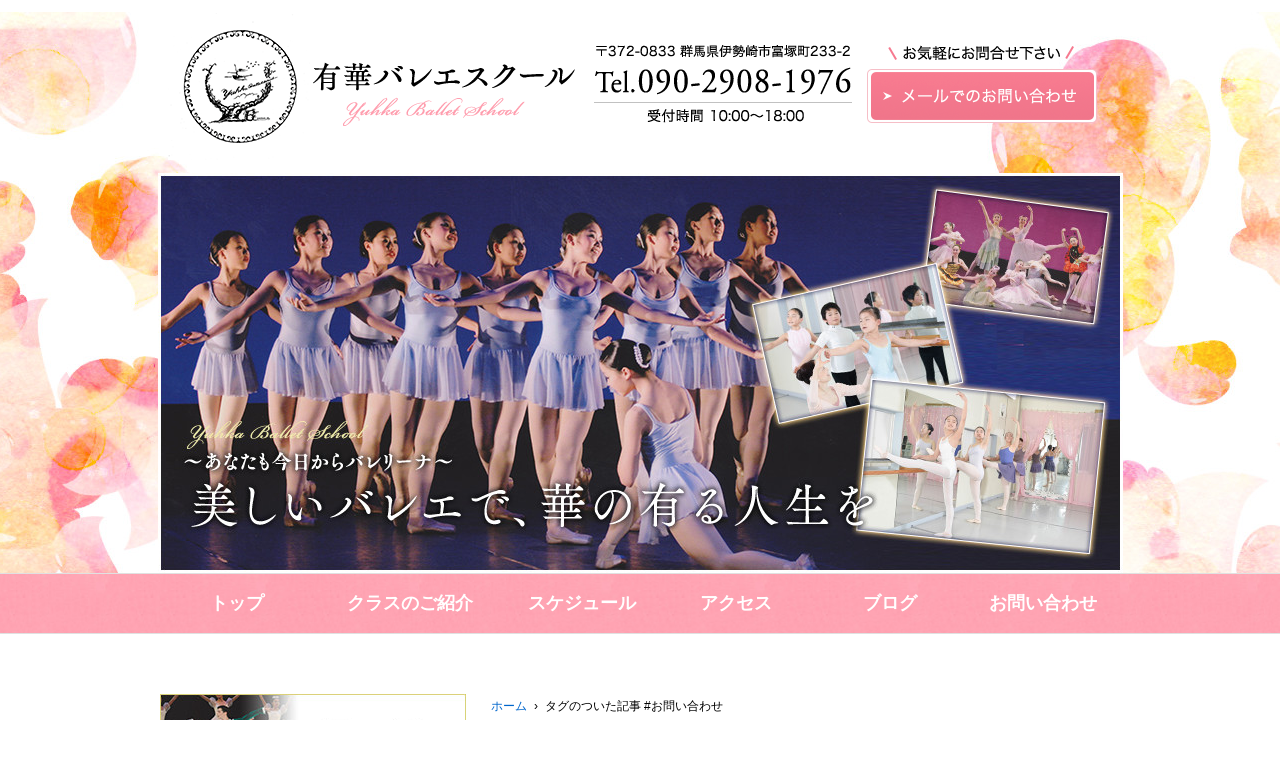

--- FILE ---
content_type: text/html; charset=UTF-8
request_url: https://yuhkaballet.com/tag/%E3%81%8A%E5%95%8F%E3%81%84%E5%90%88%E3%82%8F%E3%81%9B/
body_size: 8485
content:
	<!doctype html>
	<!--[if !IE]>
	<html class="no-js non-ie" lang="ja"> <![endif]-->
	<!--[if IE 7 ]>
	<html class="no-js ie7" lang="ja"> <![endif]-->
	<!--[if IE 8 ]>
	<html class="no-js ie8" lang="ja"> <![endif]-->
	<!--[if IE 9 ]>
	<html class="no-js ie9" lang="ja"> <![endif]-->
	<!--[if gt IE 9]><!-->
<html class="no-js" lang="ja"> <!--<![endif]-->
	<head>

		<meta charset="UTF-8"/>
		<meta name="viewport" content="width=device-width, initial-scale=1.0">
		<meta http-equiv="X-UA-Compatible" content="IE=edge,chrome=1">
		<link rel="profile" href="http://gmpg.org/xfn/11"/>
		<link rel="pingback" href="https://yuhkaballet.com/xmlrpc.php"/>
<script type="text/javascript" src="http://ajax.googleapis.com/ajax/libs/jquery/1.3.2/jquery.min.js"></script>
	<meta name="google-site-verification" content="4wgiyBvsygimfGb9esOemhWRmlQcN6QXnvxcb345Sc8" />
		<title>#お問い合わせ | 【有華バレエスクール】群馬県伊勢崎市 近藤若菜のバレエ教室 3歳～70代</title>

<!-- All In One SEO Pack 3.6.2[857,916] -->

<meta name="keywords"  content="#お問い合わせ,#バレエ,＃伊勢崎バレエ教室,#大人,＃大人バレエクラス,＃有華バレエスクール,#群馬" />

<script type="application/ld+json" class="aioseop-schema">{"@context":"https://schema.org","@graph":[{"@type":"Organization","@id":"https://yuhkaballet.com/#organization","url":"https://yuhkaballet.com/","name":"【有華バレエスクール】群馬県伊勢崎市 近藤若菜のバレエ教室 3歳～70代","sameAs":[]},{"@type":"WebSite","@id":"https://yuhkaballet.com/#website","url":"https://yuhkaballet.com/","name":"【有華バレエスクール】群馬県伊勢崎市 近藤若菜のバレエ教室 3歳～70代","publisher":{"@id":"https://yuhkaballet.com/#organization"},"potentialAction":{"@type":"SearchAction","target":"https://yuhkaballet.com/?s={search_term_string}","query-input":"required name=search_term_string"}},{"@type":"CollectionPage","@id":"https://yuhkaballet.com/tag/%e3%81%8a%e5%95%8f%e3%81%84%e5%90%88%e3%82%8f%e3%81%9b/#collectionpage","url":"https://yuhkaballet.com/tag/%e3%81%8a%e5%95%8f%e3%81%84%e5%90%88%e3%82%8f%e3%81%9b/","inLanguage":"ja","name":"#お問い合わせ","isPartOf":{"@id":"https://yuhkaballet.com/#website"},"breadcrumb":{"@id":"https://yuhkaballet.com/tag/%e3%81%8a%e5%95%8f%e3%81%84%e5%90%88%e3%82%8f%e3%81%9b/#breadcrumblist"}},{"@type":"BreadcrumbList","@id":"https://yuhkaballet.com/tag/%e3%81%8a%e5%95%8f%e3%81%84%e5%90%88%e3%82%8f%e3%81%9b/#breadcrumblist","itemListElement":[{"@type":"ListItem","position":1,"item":{"@type":"WebPage","@id":"https://yuhkaballet.com/","url":"https://yuhkaballet.com/","name":"【有華バレエスクール】群馬県伊勢崎市 近藤若菜のバレエ教室 3歳～70代"}},{"@type":"ListItem","position":2,"item":{"@type":"WebPage","@id":"https://yuhkaballet.com/tag/%e3%81%8a%e5%95%8f%e3%81%84%e5%90%88%e3%82%8f%e3%81%9b/","url":"https://yuhkaballet.com/tag/%e3%81%8a%e5%95%8f%e3%81%84%e5%90%88%e3%82%8f%e3%81%9b/","name":"#お問い合わせ"}}]}]}</script>
<link rel="canonical" href="https://yuhkaballet.com/tag/%e3%81%8a%e5%95%8f%e3%81%84%e5%90%88%e3%82%8f%e3%81%9b/" />
<!-- All In One SEO Pack -->
<link rel='dns-prefetch' href='//maxcdn.bootstrapcdn.com' />
<link rel='dns-prefetch' href='//s.w.org' />
<link rel="alternate" type="application/rss+xml" title="【有華バレエスクール】群馬県伊勢崎市 近藤若菜のバレエ教室 3歳～70代 &raquo; フィード" href="https://yuhkaballet.com/feed/" />
<link rel="alternate" type="application/rss+xml" title="【有華バレエスクール】群馬県伊勢崎市 近藤若菜のバレエ教室 3歳～70代 &raquo; コメントフィード" href="https://yuhkaballet.com/comments/feed/" />
<link rel="alternate" type="application/rss+xml" title="【有華バレエスクール】群馬県伊勢崎市 近藤若菜のバレエ教室 3歳～70代 &raquo; #お問い合わせ タグのフィード" href="https://yuhkaballet.com/tag/%e3%81%8a%e5%95%8f%e3%81%84%e5%90%88%e3%82%8f%e3%81%9b/feed/" />
		<script type="text/javascript">
			window._wpemojiSettings = {"baseUrl":"https:\/\/s.w.org\/images\/core\/emoji\/12.0.0-1\/72x72\/","ext":".png","svgUrl":"https:\/\/s.w.org\/images\/core\/emoji\/12.0.0-1\/svg\/","svgExt":".svg","source":{"concatemoji":"https:\/\/yuhkaballet.com\/wp-includes\/js\/wp-emoji-release.min.js?ver=5.2.21"}};
			!function(e,a,t){var n,r,o,i=a.createElement("canvas"),p=i.getContext&&i.getContext("2d");function s(e,t){var a=String.fromCharCode;p.clearRect(0,0,i.width,i.height),p.fillText(a.apply(this,e),0,0);e=i.toDataURL();return p.clearRect(0,0,i.width,i.height),p.fillText(a.apply(this,t),0,0),e===i.toDataURL()}function c(e){var t=a.createElement("script");t.src=e,t.defer=t.type="text/javascript",a.getElementsByTagName("head")[0].appendChild(t)}for(o=Array("flag","emoji"),t.supports={everything:!0,everythingExceptFlag:!0},r=0;r<o.length;r++)t.supports[o[r]]=function(e){if(!p||!p.fillText)return!1;switch(p.textBaseline="top",p.font="600 32px Arial",e){case"flag":return s([55356,56826,55356,56819],[55356,56826,8203,55356,56819])?!1:!s([55356,57332,56128,56423,56128,56418,56128,56421,56128,56430,56128,56423,56128,56447],[55356,57332,8203,56128,56423,8203,56128,56418,8203,56128,56421,8203,56128,56430,8203,56128,56423,8203,56128,56447]);case"emoji":return!s([55357,56424,55356,57342,8205,55358,56605,8205,55357,56424,55356,57340],[55357,56424,55356,57342,8203,55358,56605,8203,55357,56424,55356,57340])}return!1}(o[r]),t.supports.everything=t.supports.everything&&t.supports[o[r]],"flag"!==o[r]&&(t.supports.everythingExceptFlag=t.supports.everythingExceptFlag&&t.supports[o[r]]);t.supports.everythingExceptFlag=t.supports.everythingExceptFlag&&!t.supports.flag,t.DOMReady=!1,t.readyCallback=function(){t.DOMReady=!0},t.supports.everything||(n=function(){t.readyCallback()},a.addEventListener?(a.addEventListener("DOMContentLoaded",n,!1),e.addEventListener("load",n,!1)):(e.attachEvent("onload",n),a.attachEvent("onreadystatechange",function(){"complete"===a.readyState&&t.readyCallback()})),(n=t.source||{}).concatemoji?c(n.concatemoji):n.wpemoji&&n.twemoji&&(c(n.twemoji),c(n.wpemoji)))}(window,document,window._wpemojiSettings);
		</script>
		<style type="text/css">
img.wp-smiley,
img.emoji {
	display: inline !important;
	border: none !important;
	box-shadow: none !important;
	height: 1em !important;
	width: 1em !important;
	margin: 0 .07em !important;
	vertical-align: -0.1em !important;
	background: none !important;
	padding: 0 !important;
}
</style>
	<link rel='stylesheet' id='sb_instagram_styles-css'  href='https://yuhkaballet.com/wp-content/plugins/instagram-feed/css/sb-instagram-2-2.min.css?ver=2.4.6' type='text/css' media='all' />
<link rel='stylesheet' id='wp-block-library-css'  href='https://yuhkaballet.com/wp-includes/css/dist/block-library/style.min.css?ver=5.2.21' type='text/css' media='all' />
<link rel='stylesheet' id='contact-form-7-css'  href='https://yuhkaballet.com/wp-content/plugins/contact-form-7/includes/css/styles.css?ver=5.1.4' type='text/css' media='all' />
<link rel='stylesheet' id='fontawesome-css'  href='//maxcdn.bootstrapcdn.com/font-awesome/4.3.0/css/font-awesome.min.css?ver=5.2.21' type='text/css' media='all' />
<link rel='stylesheet' id='responsive-style-css'  href='https://yuhkaballet.com/wp-content/themes/responsive/core/css/style.css?ver=3.11' type='text/css' media='all' />
<link rel='stylesheet' id='responsive-media-queries-css'  href='https://yuhkaballet.com/wp-content/themes/responsive/core/css/responsive.css?ver=3.11' type='text/css' media='all' />
<link rel='stylesheet' id='responsive-child-style-css'  href='https://yuhkaballet.com/wp-content/themes/responsive-kid/style.css?ver=1.0.0' type='text/css' media='all' />
<link rel='stylesheet' id='fontawesome-style-css'  href='https://yuhkaballet.com/wp-content/themes/responsive/core/css/font-awesome.min.css?ver=4.7.0' type='text/css' media='all' />
<script type='text/javascript' src='https://yuhkaballet.com/wp-includes/js/jquery/jquery.js?ver=1.12.4-wp'></script>
<script type='text/javascript' src='https://yuhkaballet.com/wp-includes/js/jquery/jquery-migrate.min.js?ver=1.4.1'></script>
<script type='text/javascript' src='https://yuhkaballet.com/wp-content/themes/responsive/core/js/responsive-modernizr.min.js?ver=2.6.1'></script>
<link rel='https://api.w.org/' href='https://yuhkaballet.com/wp-json/' />
<link rel="EditURI" type="application/rsd+xml" title="RSD" href="https://yuhkaballet.com/xmlrpc.php?rsd" />
<link rel="wlwmanifest" type="application/wlwmanifest+xml" href="https://yuhkaballet.com/wp-includes/wlwmanifest.xml" /> 
<meta name="generator" content="WordPress 5.2.21" />
	<script>
		jQuery(document).ready(function(){
		var copyright_text = "";
		var cyberchimps_link = "";
		var siteurl = "https://yuhkaballet.com"; 
		if(copyright_text == "")
		{
			jQuery(".copyright #copyright_link").text(" "+"Default copyright text");
		}
		else{ 
			jQuery(".copyright #copyright_link").text(" "+copyright_text);
		}
		jQuery(".copyright #copyright_link").attr('href',siteurl);
		if(cyberchimps_link == 1)
		{
			jQuery(".powered").css("display","block");
		}
		else{
			jQuery(".powered").css("display","none");
		}
		});
	</script>
<!-- We need this for debugging -->
<!-- Responsive 3.11 -->
<!-- kid 1.0.0 -->
		<style type="text/css" id="wp-custom-css">
			11		</style>
			</head>

<body class="archive tag tag-28 default-layout">

<div id="fb-root"></div>
<script>(function(d, s, id) {
  var js, fjs = d.getElementsByTagName(s)[0];
  if (d.getElementById(id)) return;
  js = d.createElement(s); js.id = id;
  js.src = 'https://connect.facebook.net/en_US/sdk.js#xfbml=1&version=v2.12';
  fjs.parentNode.insertBefore(js, fjs);
}(document, 'script', 'facebook-jssdk'));</script>



<div id="container" class="hfeed">

	<div id="header">

		
		
		
		<div class="top_layer">

					<div class="top_layer_left">
						<a href="https://yuhkaballet.com/"><img src="https://yuhkaballet.com/wp-content/themes/responsive-kid/img/logo.png" alt="【有華バレエスクール】群馬県伊勢崎市 近藤若菜のバレエ教室 3歳～70代"/></a>
					</div>
					
					<div class="top_layer_right">
						<ul>
						<li><a href="tel:090-2908-1976"><img src="https://yuhkaballet.com/wp-content/themes/responsive-kid/img/tel.png" alt="【有華バレエスクール】群馬県伊勢崎市 近藤若菜のバレエ教室 3歳～70代"/></a></li>
						<li><a href="https://yuhkaballet.com/access/#contactform_txt"><img src="https://yuhkaballet.com/wp-content/themes/responsive-kid/img/btn_mail.png" alt="【有華バレエスクール】群馬県伊勢崎市 近藤若菜のバレエ教室 3歳～70代"/></a></li>			
						</ul>
					</div>

		</div>

		<div class="eyecatch">
			<img src="https://yuhkaballet.com/wp-content/themes/responsive-kid/img/mainimg.jpg" alt="eyecatch" />
		</div>


		<div class="top_container">	

				<div class="main-navigation"><ul id="menu-gn" class="gn"><li id="menu-item-21" class="menu-item menu-item-type-post_type menu-item-object-page menu-item-home menu-item-21"><a href="https://yuhkaballet.com/">トップ</a></li>
<li id="menu-item-20" class="menu-item menu-item-type-post_type menu-item-object-page menu-item-20"><a href="https://yuhkaballet.com/ballet-school/">クラスのご紹介</a></li>
<li id="menu-item-19" class="menu-item menu-item-type-post_type menu-item-object-page menu-item-19"><a href="https://yuhkaballet.com/schedule/">スケジュール</a></li>
<li id="menu-item-18" class="menu-item menu-item-type-post_type menu-item-object-page menu-item-18"><a href="https://yuhkaballet.com/access/">アクセス</a></li>
<li id="menu-item-22" class="menu-item menu-item-type-taxonomy menu-item-object-category menu-item-22"><a href="https://yuhkaballet.com/category/blog/">ブログ</a></li>
<li id="menu-item-114" class="menu-item menu-item-type-custom menu-item-object-custom menu-item-114"><a href="https://yuhkaballet.com/access/#contactform_txt">お問い合わせ</a></li>
</ul></div>
		
			

	</div>

	</div><!-- end of #header -->

	<div id="wrapper" class="clearfix">
<div id="content-outer">
<div id="content-archive" class="grid-right col-620 fit">

	
		<div class="breadcrumb-list" xmlns:v="http://rdf.data-vocabulary.org/#"><span class="breadcrumb" typeof="v:Breadcrumb"><a rel="v:url" property="v:title" href="https://yuhkaballet.com/">ホーム</a></span> <span class="chevron">&#8250;</span> <span class="breadcrumb-current">タグのついた記事 #お問い合わせ</span></div><h1>有華バレエスクールブログ</h1>タグ: #お問い合わせ
		
						<div id="post-476" class="post-476 post type-post status-publish format-standard hentry category-info category-blog tag-28 tag-12 tag-24 tag-14 tag-23 tag-25 tag-16">
				
				
	<h2 class="entry-title post-title"><a href="https://yuhkaballet.com/%e3%81%8a%e5%95%8f%e3%81%84%e5%90%88%e3%82%8f%e3%81%9b%e3%83%95%e3%82%a9%e3%83%bc%e3%83%a0%e3%81%ae%e4%b8%8d%e5%85%b7%e5%90%88%e3%81%ab%e3%81%a4%e3%81%84%e3%81%a6/" rel="bookmark">お問い合わせフォームは復旧しました！</a></h2>

<div class="post-meta">
	<i class="fa fa-calendar" aria-hidden="true"></i><span class="meta-prep meta-prep-author posted">Posted on </span><a href="https://yuhkaballet.com/%e3%81%8a%e5%95%8f%e3%81%84%e5%90%88%e3%82%8f%e3%81%9b%e3%83%95%e3%82%a9%e3%83%bc%e3%83%a0%e3%81%ae%e4%b8%8d%e5%85%b7%e5%90%88%e3%81%ab%e3%81%a4%e3%81%84%e3%81%a6/" title="お問い合わせフォームは復旧しました！" rel="bookmark"><time class="timestamp updated" datetime="2018-07-01T13:15:52+09:00">2018年7月1日</time></a><span class="byline"> by </span><span class="author vcard"><a class="url fn n" href="https://yuhkaballet.com/author/admin-yuhkaballet/" title="admin-yuhkaballet のすべての投稿を表示"><span class="author-gravtar"><img alt='' src='https://secure.gravatar.com/avatar/a1c07d103dbecb9c40e76fe8f5a02ad9?s=32&#038;d=mm&#038;r=g' srcset='https://secure.gravatar.com/avatar/a1c07d103dbecb9c40e76fe8f5a02ad9?s=64&#038;d=mm&#038;r=g 2x' class='avatar avatar-32 photo' height='32' width='32' /></span>admin-yuhkaballet</a></span>		<span class='posted-in'>
カテゴリー: <a href="https://yuhkaballet.com/category/blog/info/">お知らせ</a>, <a href="https://yuhkaballet.com/category/blog/">ブログ</a>		</span>

			
	</div><!-- end of .post-meta -->

				<div class="post-entry">


																				
						

					<div class="wrap"><ul class="post-categories">
	<li><a href="https://yuhkaballet.com/category/blog/info/">お知らせ</a></li>
	<li><a href="https://yuhkaballet.com/category/blog/">ブログ</a></li></ul></div>
				
					<p>お問い合わせフォームから、メッセージを送ることができないとのご連絡があり、対応させて頂き復旧しております。フォームからのお問い合わせをお待ちしております。 もちろんメールアドレスへのお問い合わせも引き続き出来ますので、よ<span class="ellipsis">&hellip;</span></p>
<div class="read-more"><a href="https://yuhkaballet.com/%e3%81%8a%e5%95%8f%e3%81%84%e5%90%88%e3%82%8f%e3%81%9b%e3%83%95%e3%82%a9%e3%83%bc%e3%83%a0%e3%81%ae%e4%b8%8d%e5%85%b7%e5%90%88%e3%81%ab%e3%81%a4%e3%81%84%e3%81%a6/">続きを読む &#8250;</a></div>
<p><!-- end of .read-more --></p>
										
									</div><!-- end of .post-entry -->

				
	<div class="post-data">
		タグ: <a href="https://yuhkaballet.com/tag/%e3%81%8a%e5%95%8f%e3%81%84%e5%90%88%e3%82%8f%e3%81%9b/" rel="tag">#お問い合わせ</a>, <a href="https://yuhkaballet.com/tag/%e3%83%90%e3%83%ac%e3%82%a8/" rel="tag">#バレエ</a>, <a href="https://yuhkaballet.com/tag/%ef%bc%83%e4%bc%8a%e5%8b%a2%e5%b4%8e%e3%83%90%e3%83%ac%e3%82%a8%e6%95%99%e5%ae%a4/" rel="tag">＃伊勢崎バレエ教室</a>, <a href="https://yuhkaballet.com/tag/%e5%a4%a7%e4%ba%ba/" rel="tag">#大人</a>, <a href="https://yuhkaballet.com/tag/%ef%bc%83%e5%a4%a7%e4%ba%ba%e3%83%90%e3%83%ac%e3%82%a8%e3%82%af%e3%83%a9%e3%82%b9/" rel="tag">＃大人バレエクラス</a>, <a href="https://yuhkaballet.com/tag/%ef%bc%83%e6%9c%89%e8%8f%af%e3%83%90%e3%83%ac%e3%82%a8%e3%82%b9%e3%82%af%e3%83%bc%e3%83%ab/" rel="tag">＃有華バレエスクール</a>, <a href="https://yuhkaballet.com/tag/%e7%be%a4%e9%a6%ac/" rel="tag">#群馬</a><br />	</div><!-- end of .post-data -->

<div class="post-edit"></div>
							</div><!-- end of #post-476 -->
			
		
</div><!-- end of #content-archive -->

	<div id="widgets" class="grid-right col-300 rtl-fit" role="complementary">
		
		<div id="text-2" class="widget-wrapper widget_text">			<div class="textwidget"><ul class="banner_group">
<li><a href="https://yuhkaballet.com/ballet-school/"><img src="https://yuhkaballet.com/wp-content/uploads/2018/03/banner01.jpg" alt="クラスのご紹介" /></a></li>
<li><a href="https://yuhkaballet.com/ballet-school/#price"><img src="https://yuhkaballet.com/wp-content/uploads/2018/03/banner02.jpg" alt="レッスン料金" /></a></li>
<li><a href="https://yuhkaballet.com/schedule/"><img src="https://yuhkaballet.com/wp-content/uploads/2018/03/banner03.jpg" alt="レッスンスケジュール" /></a></li>
<li><a href="https://yuhkaballet.com/access/"><img src="https://yuhkaballet.com/wp-content/uploads/2018/03/banner04.jpg" alt="スクールアクセス" /></a></li>
<li>
<a href="https://yuhkaballet.com/access/#contactform_txt"><img src="https://yuhkaballet.com/wp-content/uploads/2018/03/banner05.jpg" alt="お問い合わせ" /></a></li>
<li><a href="https://yuhkaballet.com/category/blog/"><img src="https://yuhkaballet.com/wp-content/uploads/2018/03/banner06.jpg" alt="ブログ" /></a></li>
</ul>
</div>
		</div><div id="text-3" class="widget-wrapper widget_text">			<div class="textwidget"><div class="booking_banner">バレエを初めてなさる方の<br />
<strong>無料体験レッスン + 説明会<br />
（50分）<br />
\ ご予約受付中！/</strong><br />
経験者の方の体験レッスンは<br />
随時お受けしております。<br />
お気軽にお問い合わせください。<a href="https://yuhkaballet.com/access/#contactform_txt"><img src="https://yuhkaballet.com/wp-content/uploads/2018/03/side_btn_mail.png" alt="contact" /></a></div>
</div>
		</div><div id="text-6" class="widget-wrapper widget_text">			<div class="textwidget"><p class="align_c"><a href="https://www.facebook.com/yuhkaballetschool/" target="_blank" rel="noopener noreferrer"><img src="https://yuhkaballet.com/wp-content/uploads/2018/04/fb_icon.png" alt="fb" /></a>　　<a href="https://www.instagram.com/wakana_yuhkaballet/" target="_blank" rel="noopener noreferrer"><img src="https://yuhkaballet.com/wp-content/uploads/2018/04/insta_icon.png" alt=""insta /></a></p>
</div>
		</div><div id="text-4" class="widget-wrapper widget_text"><div class="widget-title"><h3>Facebook</h3></div>			<div class="textwidget"><div class="fb-page" data-href="https://www.facebook.com/yuhkaballetschool/" data-tabs="timeline" data-height="360" data-small-header="false" data-adapt-container-width="true" data-hide-cover="false" data-show-facepile="false">
<blockquote class="fb-xfbml-parse-ignore" cite="https://www.facebook.com/yuhkaballetschool/"><p><a href="https://www.facebook.com/yuhkaballetschool/">有華バレエスクール</a></p></blockquote>
</div>
</div>
		</div><div id="text-5" class="widget-wrapper widget_text"><div class="widget-title"><h3>Instagram</h3></div>			<div class="textwidget"><div class="instagram-layer">
<blockquote class="instagram-media" style="background: #FFF; border: 0; border-radius: 3px; box-shadow: 0 0 1px 0 rgba(0,0,0,0.5),0 1px 10px 0 rgba(0,0,0,0.15); margin: 1px; max-width: 658px; padding: 0; width: calc(100% - 2px);" data-instgrm-captioned="" data-instgrm-permalink="https://www.instagram.com/p/BfpSgpuHTgb/" data-instgrm-version="8">
<div style="padding: 8px;">
<div style="background: #F8F8F8; line-height: 0; margin-top: 40px; padding: 50% 0; text-align: center; width: 100%;">
<div style="background: url(data:image/png; base64,ivborw0kggoaaaansuheugaaacwaaaascamaaaapwqozaaaabgdbtueaalgpc/xhbqaaaafzukdcak7ohokaaaamuexurczmzpf399fx1+bm5mzy9amaaadisurbvdjlvzxbesmgces5/p8/t9furvcrmu73jwlzosgsiizurcjo/ad+eqjjb4hv8bft+idpqocx1wjosbfhh2xssxeiyn3uli/6mnree07uiwjev8ueowds88ly97kqytlijkktuybbruayvh5wohixmpi5we58ek028czwyuqdlkpg1bkb4nnm+veanfhqn1k4+gpt6ugqcvu2h2ovuif/gwufyy8owepdyzsa3avcqpvovvzzz2vtnn2wu8qzvjddeto90gsy9mvlqtgysy231mxry6i2ggqjrty0l8fxcxfcbbhwrsyyaaaaaelftksuqmcc); display: block; height: 44px; margin: 0 auto -44px; position: relative; top: -22px; width: 44px;"></div>
</div>
<p style="margin: 8px 0 0 0; padding: 0 4px;"><a style="color: #000; font-family: Arial,sans-serif; font-size: 14px; font-style: normal; font-weight: normal; line-height: 17px; text-decoration: none; word-wrap: break-word;" href="https://www.instagram.com/p/BfpSgpuHTgb/" target="_blank" rel="noopener noreferrer">組曲</a></p>
<p style="color: #c9c8cd; font-family: Arial,sans-serif; font-size: 14px; line-height: 17px; margin-bottom: 0; margin-top: 8px; overflow: hidden; padding: 8px 0 7px; text-align: center; text-overflow: ellipsis; white-space: nowrap;">A post shared by <a style="color: #c9c8cd; font-family: Arial,sans-serif; font-size: 14px; font-style: normal; font-weight: normal; line-height: 17px;" href="https://www.instagram.com/wakana_yuhkaballet/" target="_blank" rel="noopener noreferrer"> wakana kondo</a> (@wakana_yuhkaballet) on <time style="font-family: Arial,sans-serif; font-size: 14px; line-height: 17px;" datetime="2018-02-26T03:40:04+00:00">Feb 25, 2018 at 7:40pm PST</time></p>
</div>
</blockquote>
</div>
<p><script async defer src="//www.instagram.com/embed.js"></script></p>
</div>
		</div><div id="categories-2" class="widget-wrapper widget_categories"><div class="widget-title"><h3>ブログカテゴリ一覧</h3></div>		<ul>
				<li class="cat-item cat-item-1"><a href="https://yuhkaballet.com/category/blog/" title="有華バレエスクールからのお知らせ、レッスンの様子や発表会の写真などをアップいたます。">ブログ</a> (14)
<ul class='children'>
	<li class="cat-item cat-item-5"><a href="https://yuhkaballet.com/category/blog/info/">お知らせ</a> (4)
</li>
	<li class="cat-item cat-item-7"><a href="https://yuhkaballet.com/category/blog/hukei/">お稽古風景</a> (2)
</li>
	<li class="cat-item cat-item-9"><a href="https://yuhkaballet.com/category/blog/about-ballet/">バレエのお話・あれこれ</a> (2)
</li>
	<li class="cat-item cat-item-8"><a href="https://yuhkaballet.com/category/blog/recital/">発表会</a> (3)
</li>
</ul>
</li>
		</ul>
			</div>
			</div><!-- end of #widgets -->
</div><!-- end of #wrapper -->

	 
</div><!-- end of #container -->

<div id="footer" class="clearfix" role="contentinfo">
		
		
	<div class="wrap tb_blog_container">
		<div class="tb_blog_layer">
			<div class="align_c"><img src="https://yuhkaballet.com/wp-content/themes/responsive-kid/img/blog_ttl.png"></div>
			<table class="tb_blog">
									
									<tr>
									<th><div class="day_txt">2022/05/11</div><ul class="post-categories">
	<li><a href="https://yuhkaballet.com/category/blog/">ブログ</a></li></ul></th>
									<td><a href="https://yuhkaballet.com/%e9%a6%96%e3%81%ae%e9%95%b7%e3%81%95/">首を美しく保つには</a></td>
									</tr>
									
									<tr>
									<th><div class="day_txt">2018/12/31</div><ul class="post-categories">
	<li><a href="https://yuhkaballet.com/category/blog/">ブログ</a></li></ul></th>
									<td><a href="https://yuhkaballet.com/%e4%bb%8a%e5%b9%b4%e4%b8%80%e5%b9%b4%e3%81%82%e3%82%8a%e3%81%8c%e3%81%a8%e3%81%86%e3%81%94%e3%81%96%e3%81%84%e3%81%be%e3%81%97%e3%81%9f%e2%9c%a8/">今年一年ありがとうございました✨</a></td>
									</tr>
									
									<tr>
									<th><div class="day_txt">2018/12/20</div><ul class="post-categories">
	<li><a href="https://yuhkaballet.com/category/blog/info/">お知らせ</a></li>
	<li><a href="https://yuhkaballet.com/category/blog/">ブログ</a></li></ul></th>
									<td><a href="https://yuhkaballet.com/%e3%82%b9%e3%82%bf%e3%82%b8%e3%82%aa%e7%99%ba%e8%a1%a8%e4%bc%9a%e3%81%ae%e3%81%8a%e7%9f%a5%e3%82%89%e3%81%9b/">スタジオ発表会のお知らせ</a></td>
									</tr>
									
									<tr>
									<th><div class="day_txt">2018/07/02</div><ul class="post-categories">
	<li><a href="https://yuhkaballet.com/category/blog/about-ballet/">バレエのお話・あれこれ</a></li>
	<li><a href="https://yuhkaballet.com/category/blog/">ブログ</a></li></ul></th>
									<td><a href="https://yuhkaballet.com/%e3%83%90%e3%83%ac%e3%82%a8%e5%a5%bd%e3%81%8d%e3%81%ae%e7%9a%87%e5%b8%9d/">バレエ好きの皇帝</a></td>
									</tr>
									
									<tr>
									<th><div class="day_txt">2018/07/01</div><ul class="post-categories">
	<li><a href="https://yuhkaballet.com/category/blog/info/">お知らせ</a></li>
	<li><a href="https://yuhkaballet.com/category/blog/">ブログ</a></li></ul></th>
									<td><a href="https://yuhkaballet.com/%e4%bd%93%e9%a8%93%e3%83%ac%e3%83%83%e3%82%b9%e3%83%b3%e4%bc%9a%e3%81%8a%e7%94%b3%e8%be%bc%e3%81%bf%e5%8f%97%e4%bb%98%e4%b8%ad/">体験レッスン会7月分お申込み受付中</a></td>
									</tr>
												</table>
				<div class="align_c"><a href="https://yuhkaballet.com/category/blog/" class="blog_btn">一覧はこちら</a></div>
		</div>
	</div>


	<div class="footer_layer">
		
		<div class="footer_left">
			<ul>
			<li><a href="https://yuhkaballet.com/"><img src="https://yuhkaballet.com/wp-content/themes/responsive-kid/img/footer_logo.jpg" alt="【有華バレエスクール】群馬県伊勢崎市 近藤若菜のバレエ教室 3歳～70代"/></a></li>
			<li><a href="tel:090-2908-1976"><img src="https://yuhkaballet.com/wp-content/themes/responsive-kid/img/footer_tel.png" alt="【有華バレエスクール】群馬県伊勢崎市 近藤若菜のバレエ教室 3歳～70代"/></a></li>
			<li><a href="https://yuhkaballet.com/access/#contactform_txt"><img src="https://yuhkaballet.com/wp-content/themes/responsive-kid/img/footer_mail.png" alt="【有華バレエスクール】群馬県伊勢崎市 近藤若菜のバレエ教室 3歳～70代"/></a></li>
			</ul>
			
		</div>

		<div class="footer_right">
			<div class="google-maps">
			<iframe src="https://www.google.com/maps/embed?pb=!1m18!1m12!1m3!1d3216.4774909783205!2d139.19282771527523!3d36.2764624800598!2m3!1f0!2f0!3f0!3m2!1i1024!2i768!4f13.1!3m3!1m2!1s0x601ee872e7827e27%3A0x780e331dfe9d154!2z44CSMzcyLTA4MzMg576k6aas55yM5LyK5Yui5bSO5biC5a-M5aGa55S677yS77yT77yT4oiS77yS!5e0!3m2!1sja!2sjp!4v1522383754466" width="600" height="450" frameborder="0" style="border:0" allowfullscreen></iframe>
			</div>			
		</div>

	</div>

	<div class="wrap"><div class="copyright">Copyright (C)  Yuhka Ballet School. All Rights Reserved.</div></div>


	</div><!-- end #footer -->
<div id="scroll" title="Scroll to Top" style="display: block;">Top<span></span></div>
<!-- Instagram Feed JS -->
<script type="text/javascript">
var sbiajaxurl = "https://yuhkaballet.com/wp-admin/admin-ajax.php";
</script>
<script type='text/javascript'>
/* <![CDATA[ */
var wpcf7 = {"apiSettings":{"root":"https:\/\/yuhkaballet.com\/wp-json\/contact-form-7\/v1","namespace":"contact-form-7\/v1"}};
/* ]]> */
</script>
<script type='text/javascript' src='https://yuhkaballet.com/wp-content/plugins/contact-form-7/includes/js/scripts.js?ver=5.1.4'></script>
<script type='text/javascript' src='https://yuhkaballet.com/wp-content/themes/responsive/core/js/responsive-scripts.min.js?ver=1.2.6'></script>
<script type='text/javascript' src='https://yuhkaballet.com/wp-content/themes/responsive/core/js/jquery.placeholder.min.js?ver=2.0.7'></script>
<script type='text/javascript' src='https://yuhkaballet.com/wp-includes/js/wp-embed.min.js?ver=5.2.21'></script>
</body>
</html>
</div>

--- FILE ---
content_type: text/css
request_url: https://yuhkaballet.com/wp-content/themes/responsive-kid/style.css?ver=1.0.0
body_size: 2790
content:
/*
Theme Name: kid
Theme URI:  http://office-totalit.com
Description: オールイットによるレスポンシブWebデザイン
Author: オールイット
Author URI: http://office-totalit.com
Template: responsive
Version: 1.0.0 
*/


body {
    font-family: "ヒラギノ角ゴ ProN W3", "Hiragino Kaku Gothic ProN", "メイリオ", Meiryo, Verdana, "游ゴシック", YuGothic, sans-serif;
    font-size: 16px;
    background: #fff;
    color: #000;
    
    /*font-family: "Times New Roman", "游明朝", YuMincho, "ヒラギノ明朝 ProN W3", "Hiragino Mincho ProN", "メイリオ", Meiryo, serif;*/
}

/*ボックスサイズ*/

.wrap {overflow: hidden;}

*, *:before, *:after {
    -webkit-box-sizing: border-box;
       -moz-box-sizing: border-box;
         -o-box-sizing: border-box;
        -ms-box-sizing: border-box;
            box-sizing: border-box;
}

    select,
    input[type="text"],
    input[type="password"],
    input[type="email"],
    input[type="tel"],
    textarea {
        width: 100% !important;
    }

input[name="text-290"] {width: 35% !important;}
input[name="text-291"], input[name="text-292"] {width: 45% !important;}


.page-id-2 h1, .byline, .post-meta .vcard,
.posted-in, .category h6 {display: none;}

#content .responsive::after {border: none;}

h1 {
    font-family: "游明朝", YuMincho, "Times New Roman", "ヒラギノ明朝 ProN W3", "Hiragino Mincho ProN", "メイリオ", Meiryo, serif;       
    font-size: 2em;
    background-image: url(img/gn_bg.jpg);
    background-position: center;
    background-repeat: no-repeat;
    border-bottom: 3px solid #e593a1;
    color: #fff;
    padding: .5em;
}

h2 {
    font-size: 1.8em;
    font-family: "游明朝", YuMincho, "Times New Roman", "ヒラギノ明朝 ProN W3", "Hiragino Mincho ProN", "メイリオ", Meiryo, serif;       
    font-weight: normal;
    text-align: center;
    background-image: url(img/midashi_bg.png);
    background-position: top center;
    background-repeat: no-repeat;
    border-bottom: 2px solid #dad179;
    padding: 2.5em 0 .8em 0;    
}

h2 span {
    color: #d35b6e;
    border: 1px solid #d35b6e;
    padding: .2em .3em;
    font-size: 20px;
    margin-right: .5em;
}

h3 {
    background: url(img/ballet_icon.png);
    background-position: left center;
    background-repeat: no-repeat;
    font-weight: normal;
    font-size: 1.6em;
    padding: .5em 1.5em;
    font-family: "游明朝", YuMincho, "Times New Roman", "ヒラギノ明朝 ProN W3", "Hiragino Mincho ProN", "メイリオ", Meiryo, serif;       
    border-bottom: 3px solid #81d4cb;
}

.simcal-calendar h3 {
    background: none;
    border-bottom: none;
}

table th {
    vertical-align: middle;
    background: #f6f6f6;    
}

.tb_blog th {background: transparent;}

.tb_class01 th {width: 35%;}

.tb_class02 th {width: 20%;}

.tb_contact th {width: 40%;}
.tb_contact th strong {
    background: #81d4cb;
    padding: .2em .3em;
    margin-left: .5em;
    font-size: 14px;
    color: #fff;
}

.category .entry-title a {color: #000;}

.widget-wrapper {
    border: none;
    background: transparent;
    padding: 0;
    margin: 0 0 .5em 0;
}

#text-4 h3, #text-5 h3, #categories-2 h3 {
    color: #000;
    text-align: center;
    background: transparent;
    padding: .5em 0;
    margin-bottom: .5em;
}

#text-4 {text-align: center;}

#text-5 h3 {margin-top: 25px;}

#categories-2 h3 {font-size: 22px;}

.campain_txt {
    font-size: 22px;
    font-family: "游明朝", YuMincho, "Times New Roman", "ヒラギノ明朝 ProN W3", "Hiragino Mincho ProN", "メイリオ", Meiryo, serif;}

#categories-2 {
    background: transparent;
    margin-top: .5em;
    padding: 1em;
}

#categories-2 ul {
    padding: 0;
    margin: 0;
}

#categories-2 ul li {
    list-style: none;
}

#categories-2 ul li:before {
    font-family: 'FontAwesome';
    content: '\f152';
    padding-right: 0.3em;
    color: #b4b4b4; 
}

#widgets ul li a {
    font-size: 15px;
    color: #000;
}

#widgets ul li a:hover {text-decoration: underline;}

#wrapper {
    border: none;
    padding: 0 1em;
}

#header {
    overflow: hidden;
    width: 100%;
    margin: 0 auto; 
    background: url(img/bg_head.jpg);
    background-position: center;
    background-repeat: no-repeat;
}

#container {
    max-width: 100%;
    overflow: hidden;
    padding: 0;
}

.top_layer, .gn {
    max-width: 960px;
    margin: 0 auto;
    padding: 0;
    overflow: hidden;
}

.top_layer {padding: .8em .5em;}

.top_layer_left {
    float: left;
    width: 45%;
}

.top_layer_right {
    float: left;
    width: 55%; 
}

.eyecatch {
    width: 100%;
    text-align: center;
}

.main-navigation {
    width: 100%;
    overflow: hidden;
    background: url(img/gn_bg.jpg);
    border-top: 1px solid #e1e1e1;
    border-bottom: 1px solid #e1e1e1;
}

.gn li {
    width: 16%;
    list-style: none;
    float: left;
}

.gn li:nth-child(2) {
    width: 20%;
}

.gn li a {
    display: block;
    text-align: center;
    background: url(img/gn_bg.jpg);
    color: #fff;
    padding: 1em 0;
    font-weight: bold;
    font-size: 1.1em;
    font-family: "游明朝", YuMincho, "Times New Roman", "ヒラギノ明朝 ProN W3", "Hiragino Mincho ProN", "メイリオ", Meiryo, serif;   
}

.gn li a:hover {
    background: #e5919f;
}

.align_c {text-align: center;}
.align_r {
    text-align: right;
    display: block;
}

.footer_left, .footer_right {
    width: 50%;
    float: left;
}

#footer {
    max-width: 100%;
    text-align: center;
    padding: 0;
    font-size: 16px;
}

.footer_layer {
    max-width: 1000px;
    margin: 0 auto;
    overflow: hidden;
    padding: 2em 0; 
}

.google-maps {
    position: relative;
    padding-bottom: 55%; // これが縦横比
    height: 0;
    overflow: hidden;
}

.instagram-layer {
    position: relative;
    padding-bottom: 85%; // これが縦横比
    height: 0;
    overflow: hidden;
}

.google-maps iframe, .instagram-media {
    position: absolute;
    top: 0;
    left: 0;
    width: 100% !important;
    height: 100% !important;
}

.instagram-media {min-width: auto !important;}

.footer_left ul, .top_layer_right ul,
.banner_group {
    padding: 0;
    margin: 0;
}

#widgets ul {padding: 0;}

.footer_left ul li, .banner_group li {
    list-style: none;
    margin-bottom: .5em;
}

.banner_group li {text-align: center;}

.top_layer_right ul li {
    list-style: none;
    float: left;
    width: 50%;
    margin-top: 2em;
    text-align: center;
}

.copyright {
    text-align: center;
    padding: 1em 0;
    font-size: 14px;
}

.tb_lesson th {
    background: #e5e5e5;
    width: 26%;
    vertical-align: middle;
}

.tb_lesson th, .tb_lesson td, .tb_lesson {
    border: 4px solid #fff;
    padding: 6px 0;
}

.contact_btn {
    text-decoration: underline;
    color: #000;
}

.contact_btn:hover {
    text-decoration: underline;
    font-weight: bold;
}

.booking_banner {
    background: url(img/taiken.png);
    background-repeat: no-repeat;
    background-position: top center;
    text-align: center;
    padding: 2.5em 1em;
}

.booking_banner p {
    margin: .5em 0;
}

.booking_banner strong,
.pink_font {
    color: #d74b61;
}

.gg_border {
    border: 4px double #dad179;
    padding: 1.2em 1.2em 0 1.2em;
}

.detail_btn, .blog_btn, .tel_btn {
    color: #000;
    border: 1px solid #dfdfdf;
    border-radius: 6px;
    text-align: center;
    padding: .5em 1em;
    float: right;
}

.blog_btn, .tel_btn {
    float: none;
    margin: 0 auto;
    display: inline-block;
}

.detail_btn:hover, .blog_btn:hover, .tel_btn:hover {
    color: #000;
    background: #dfdfdf;
}

.detail_btn:before, .tb_blog td a:before,
.blog_btn:before, .tel_btn:before {
    content: url(img/pink_arrow.png);
    margin-right: .5em;
}

.tb_blog {
    overflow: hidden;
    border: none;
}

.tb_blog_container {
    padding: 2em 0;
    background: url(img/tbblog_bg.png);
    background-position: top center;
    background-repeat: no-repeat;
}

.tb_blog_layer {
    max-width: 960px;
    margin: 0 auto;
    background: #fff;
    border: 6px double #e2d071;
    padding: 3em 1em;
    display: block;
}

.post-categories {
    margin: 0;
    float: left;
    display: block;
    width: 50%;
}

.post-categories li {
    background: #81d4cb;
    padding: 0 1em;
    margin: .2em 0;
    border-radius: 10px;
}

.day_txt {
    float: left;
    display: block;
    width: 50%; 
}

.tb_blog th {
    width: 35%;
}

.tb_blog td {text-align: left;}

.tb_blog th, .tb_blog td, .tb_blog {
    border: none;
}

.tb_blog th a, .tb_blog td a {
    color: #000;
}

.tb_blog td a:hover {
    text-decoration: underline;
}

.post-categories li {list-style: none;}
#footer .post-categories li a {
    color: #fff;
    font-weight: bold;  
}

.profile_layer {
    border: 1px solid #81d4cb;
    padding: 1em;
    display: block;
}

.profile_layer .col-300 {
    padding-top: 1.6em;
}

.map_link {
    float: right;
    text-decoration: underline;
}

.map_link:hover {
    text-decoration: underline;
}

.post-meta .timestamp {border-right: none;}

.read-more a {
    color: #000;
    text-decoration: underline;
    font-weight: bold;
    float: right;
    overflow: hidden;
    margin-bottom: .8em;
}


.category .post-categories {
    float: left;
    margin: 0;
    padding: 0;
    font-weight: bold;
    width: auto;
    margin-left: 0;
}

.category .post-categories li {
    list-style: none;
    float: left;
    margin: .2em;
}

.category .post-categories li a {
    color: #fff;
    font-size: 14px;
    font-weight: bold;
    padding: .4em;
    margin: 0 .4em;
    overflow: hidden;
}

@media screen and (max-width: 980px) {

    .gn li, .gn li:nth-child(2) {width: 50%;}
    .top_layer_left, .top_layer_right,
    .footer_left, .footer_right {
        width: 100%;
        text-align: center;
        float: none;
    }

    .tb_blog_layer {margin: 0 1em;}
    .gn li a {border: 1px solid #fff;}
    .copyright, .scroll-top, .powered {float: none;}

}


@media screen and (max-width: 640px) {

    .footer_left {padding: 0 1em;}

    .tb_blog th, .tb_blog td,
    .tb_contact th, .tb_contact td {
        width: 100%;
        display: block;
    }

    .top_layer_right ul li {
        width: 100%;
        margin-top: 0;
        margin-bottom: 1em;     
    }

    .copyright {font-size: 12px;}

    .post-entry a {width: 100%;}

    .post-entry .wrap {
        overflow: hidden;
        width: 100%;
    }



}






